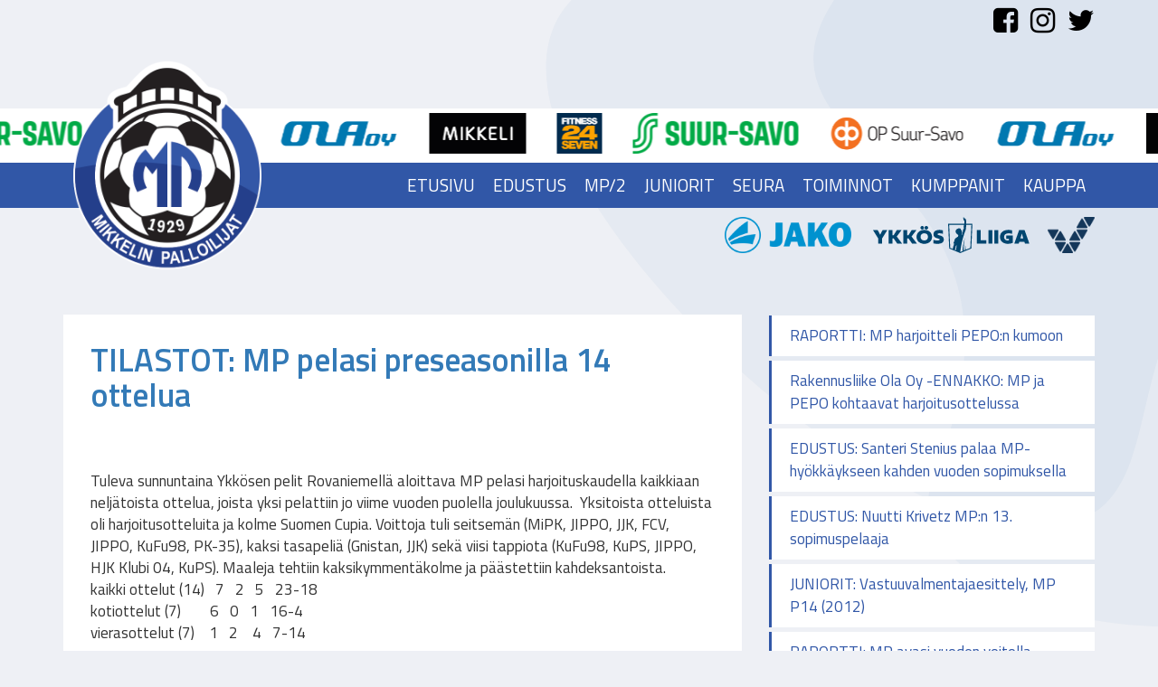

--- FILE ---
content_type: text/html; charset=UTF-8
request_url: https://mikkelinpalloilijat.fi/tilastot-mp-pelasi-preseasonilla-14-ottelua/
body_size: 12641
content:
<!DOCTYPE html> <!--[if lt IE 7]><html class="no-js lt-ie9 lt-ie8 lt-ie7" lang="fi"> <![endif]--> <!--[if IE 7]><html class="no-js lt-ie9 lt-ie8" lang="fi"> <![endif]--> <!--[if IE 8]><html class="no-js lt-ie9" lang="fi"> <![endif]--> <!--[if gt IE 8]><!--><html class="no-js" lang="fi"> <!--<![endif]--><head><meta charset="UTF-8"><meta http-equiv="X-UA-Compatible" content="IE=edge"><meta name="viewport" content="width=device-width"><link rel="stylesheet" id="ao_optimized_gfonts" href="https://fonts.googleapis.com/css?family=Barlow+Condensed:300,400,600%7CTitillium+Web:200,300,400,400i,600,700&amp;display=swap"><link rel="pingback" href="https://mikkelinpalloilijat.fi/xmlrpc.php"><link rel="shortcut icon" href="/wp-content/themes/bootstrap-basic/img/favicon.png" /><link rel="stylesheet" type="text/css" href="https://mikkelinpalloilijat.fi/wp-content/cache/autoptimize/css/autoptimize_single_5aff50c113b129248a24bbe042621a4f.css"><title>TILASTOT: MP pelasi preseasonilla 14 ottelua | Mikkelin Palloilijat</title><style>img:is([sizes="auto" i], [sizes^="auto," i]) { contain-intrinsic-size: 3000px 1500px }</style><meta name="robots" content="max-snippet:-1,max-image-preview:standard,max-video-preview:-1" /><link rel="canonical" href="https://mikkelinpalloilijat.fi/tilastot-mp-pelasi-preseasonilla-14-ottelua/" /><meta name="description" content="Tuleva sunnuntaina Ykk&ouml;sen pelit Rovaniemell&auml; aloittava MP pelasi harjoituskaudella kaikkiaan nelj&auml;toista ottelua, joista yksi pelattiin jo viime vuoden&#8230;" /><meta property="og:type" content="article" /><meta property="og:locale" content="fi_FI" /><meta property="og:site_name" content="Mikkelin Palloilijat" /><meta property="og:title" content="TILASTOT: MP pelasi preseasonilla 14 ottelua | Mikkelin Palloilijat" /><meta property="og:description" content="Tuleva sunnuntaina Ykk&ouml;sen pelit Rovaniemell&auml; aloittava MP pelasi harjoituskaudella kaikkiaan nelj&auml;toista ottelua, joista yksi pelattiin jo viime vuoden puolella joulukuussa." /><meta property="og:url" content="https://mikkelinpalloilijat.fi/tilastot-mp-pelasi-preseasonilla-14-ottelua/" /><meta property="og:image" content="https://mikkelinpalloilijat.fi/wp-content/uploads/2020/11/MP-M1.jpg" /><meta property="og:image:width" content="1280" /><meta property="og:image:height" content="720" /><meta property="article:published_time" content="2021-05-03T11:09:07+00:00" /><meta property="article:modified_time" content="2021-05-03T11:09:07+00:00" /><meta name="twitter:card" content="summary_large_image" /><meta name="twitter:title" content="TILASTOT: MP pelasi preseasonilla 14 ottelua | Mikkelin Palloilijat" /><meta name="twitter:description" content="Tuleva sunnuntaina Ykk&ouml;sen pelit Rovaniemell&auml; aloittava MP pelasi harjoituskaudella kaikkiaan nelj&auml;toista ottelua, joista yksi pelattiin jo viime vuoden puolella joulukuussa." /><meta name="twitter:image" content="https://mikkelinpalloilijat.fi/wp-content/uploads/2020/11/MP-M1.jpg" /><meta name="google-site-verification" content="TPr2PE8oLYBSm1nj4U2xpf4lWCqhyX6Slc7VZ5xLNLA" /> <script type="application/ld+json">{"@context":"https://schema.org","@graph":[{"@type":"WebSite","@id":"https://mikkelinpalloilijat.fi/#/schema/WebSite","url":"https://mikkelinpalloilijat.fi/","name":"Mikkelin Palloilijat","description":"Mikkeliläinen jalkapallon erikoisseura","inLanguage":"fi","potentialAction":{"@type":"SearchAction","target":{"@type":"EntryPoint","urlTemplate":"https://mikkelinpalloilijat.fi/search/{search_term_string}/"},"query-input":"required name=search_term_string"},"publisher":{"@type":"Organization","@id":"https://mikkelinpalloilijat.fi/#/schema/Organization","name":"Mikkelin Palloilijat","url":"https://mikkelinpalloilijat.fi/"}},{"@type":"WebPage","@id":"https://mikkelinpalloilijat.fi/tilastot-mp-pelasi-preseasonilla-14-ottelua/","url":"https://mikkelinpalloilijat.fi/tilastot-mp-pelasi-preseasonilla-14-ottelua/","name":"TILASTOT: MP pelasi preseasonilla 14 ottelua | Mikkelin Palloilijat","description":"Tuleva sunnuntaina Ykk&ouml;sen pelit Rovaniemell&auml; aloittava MP pelasi harjoituskaudella kaikkiaan nelj&auml;toista ottelua, joista yksi pelattiin jo viime vuoden&#8230;","inLanguage":"fi","isPartOf":{"@id":"https://mikkelinpalloilijat.fi/#/schema/WebSite"},"breadcrumb":{"@type":"BreadcrumbList","@id":"https://mikkelinpalloilijat.fi/#/schema/BreadcrumbList","itemListElement":[{"@type":"ListItem","position":1,"item":"https://mikkelinpalloilijat.fi/","name":"Mikkelin Palloilijat"},{"@type":"ListItem","position":2,"item":"https://mikkelinpalloilijat.fi/category/edustusjoukkue/","name":"Kategoria: EDUSTUSJOUKKUE"},{"@type":"ListItem","position":3,"name":"TILASTOT: MP pelasi preseasonilla 14 ottelua"}]},"potentialAction":{"@type":"ReadAction","target":"https://mikkelinpalloilijat.fi/tilastot-mp-pelasi-preseasonilla-14-ottelua/"},"datePublished":"2021-05-03T11:09:07+00:00","dateModified":"2021-05-03T11:09:07+00:00","author":{"@type":"Person","@id":"https://mikkelinpalloilijat.fi/#/schema/Person/f0bd8525fda9b68fa1f0248a711cd36c","name":"mika"}}]}</script> <link href='https://fonts.gstatic.com' crossorigin='anonymous' rel='preconnect' /><link rel="alternate" type="application/rss+xml" title="Mikkelin Palloilijat &raquo; syöte" href="https://mikkelinpalloilijat.fi/feed/" /><link rel="alternate" type="application/rss+xml" title="Mikkelin Palloilijat &raquo; kommenttien syöte" href="https://mikkelinpalloilijat.fi/comments/feed/" /><style>.lazyload,
			.lazyloading {
				max-width: 100%;
			}</style><link rel='stylesheet' id='wp-block-library-css' href='https://mikkelinpalloilijat.fi/wp-includes/css/dist/block-library/style.min.css' type='text/css' media='all' /><style id='classic-theme-styles-inline-css' type='text/css'>/*! This file is auto-generated */
.wp-block-button__link{color:#fff;background-color:#32373c;border-radius:9999px;box-shadow:none;text-decoration:none;padding:calc(.667em + 2px) calc(1.333em + 2px);font-size:1.125em}.wp-block-file__button{background:#32373c;color:#fff;text-decoration:none}</style><style id='pdfemb-pdf-embedder-viewer-style-inline-css' type='text/css'>.wp-block-pdfemb-pdf-embedder-viewer{max-width:none}</style><style id='global-styles-inline-css' type='text/css'>:root{--wp--preset--aspect-ratio--square: 1;--wp--preset--aspect-ratio--4-3: 4/3;--wp--preset--aspect-ratio--3-4: 3/4;--wp--preset--aspect-ratio--3-2: 3/2;--wp--preset--aspect-ratio--2-3: 2/3;--wp--preset--aspect-ratio--16-9: 16/9;--wp--preset--aspect-ratio--9-16: 9/16;--wp--preset--color--black: #000000;--wp--preset--color--cyan-bluish-gray: #abb8c3;--wp--preset--color--white: #ffffff;--wp--preset--color--pale-pink: #f78da7;--wp--preset--color--vivid-red: #cf2e2e;--wp--preset--color--luminous-vivid-orange: #ff6900;--wp--preset--color--luminous-vivid-amber: #fcb900;--wp--preset--color--light-green-cyan: #7bdcb5;--wp--preset--color--vivid-green-cyan: #00d084;--wp--preset--color--pale-cyan-blue: #8ed1fc;--wp--preset--color--vivid-cyan-blue: #0693e3;--wp--preset--color--vivid-purple: #9b51e0;--wp--preset--gradient--vivid-cyan-blue-to-vivid-purple: linear-gradient(135deg,rgba(6,147,227,1) 0%,rgb(155,81,224) 100%);--wp--preset--gradient--light-green-cyan-to-vivid-green-cyan: linear-gradient(135deg,rgb(122,220,180) 0%,rgb(0,208,130) 100%);--wp--preset--gradient--luminous-vivid-amber-to-luminous-vivid-orange: linear-gradient(135deg,rgba(252,185,0,1) 0%,rgba(255,105,0,1) 100%);--wp--preset--gradient--luminous-vivid-orange-to-vivid-red: linear-gradient(135deg,rgba(255,105,0,1) 0%,rgb(207,46,46) 100%);--wp--preset--gradient--very-light-gray-to-cyan-bluish-gray: linear-gradient(135deg,rgb(238,238,238) 0%,rgb(169,184,195) 100%);--wp--preset--gradient--cool-to-warm-spectrum: linear-gradient(135deg,rgb(74,234,220) 0%,rgb(151,120,209) 20%,rgb(207,42,186) 40%,rgb(238,44,130) 60%,rgb(251,105,98) 80%,rgb(254,248,76) 100%);--wp--preset--gradient--blush-light-purple: linear-gradient(135deg,rgb(255,206,236) 0%,rgb(152,150,240) 100%);--wp--preset--gradient--blush-bordeaux: linear-gradient(135deg,rgb(254,205,165) 0%,rgb(254,45,45) 50%,rgb(107,0,62) 100%);--wp--preset--gradient--luminous-dusk: linear-gradient(135deg,rgb(255,203,112) 0%,rgb(199,81,192) 50%,rgb(65,88,208) 100%);--wp--preset--gradient--pale-ocean: linear-gradient(135deg,rgb(255,245,203) 0%,rgb(182,227,212) 50%,rgb(51,167,181) 100%);--wp--preset--gradient--electric-grass: linear-gradient(135deg,rgb(202,248,128) 0%,rgb(113,206,126) 100%);--wp--preset--gradient--midnight: linear-gradient(135deg,rgb(2,3,129) 0%,rgb(40,116,252) 100%);--wp--preset--font-size--small: 13px;--wp--preset--font-size--medium: 20px;--wp--preset--font-size--large: 36px;--wp--preset--font-size--x-large: 42px;--wp--preset--spacing--20: 0.44rem;--wp--preset--spacing--30: 0.67rem;--wp--preset--spacing--40: 1rem;--wp--preset--spacing--50: 1.5rem;--wp--preset--spacing--60: 2.25rem;--wp--preset--spacing--70: 3.38rem;--wp--preset--spacing--80: 5.06rem;--wp--preset--shadow--natural: 6px 6px 9px rgba(0, 0, 0, 0.2);--wp--preset--shadow--deep: 12px 12px 50px rgba(0, 0, 0, 0.4);--wp--preset--shadow--sharp: 6px 6px 0px rgba(0, 0, 0, 0.2);--wp--preset--shadow--outlined: 6px 6px 0px -3px rgba(255, 255, 255, 1), 6px 6px rgba(0, 0, 0, 1);--wp--preset--shadow--crisp: 6px 6px 0px rgba(0, 0, 0, 1);}:where(.is-layout-flex){gap: 0.5em;}:where(.is-layout-grid){gap: 0.5em;}body .is-layout-flex{display: flex;}.is-layout-flex{flex-wrap: wrap;align-items: center;}.is-layout-flex > :is(*, div){margin: 0;}body .is-layout-grid{display: grid;}.is-layout-grid > :is(*, div){margin: 0;}:where(.wp-block-columns.is-layout-flex){gap: 2em;}:where(.wp-block-columns.is-layout-grid){gap: 2em;}:where(.wp-block-post-template.is-layout-flex){gap: 1.25em;}:where(.wp-block-post-template.is-layout-grid){gap: 1.25em;}.has-black-color{color: var(--wp--preset--color--black) !important;}.has-cyan-bluish-gray-color{color: var(--wp--preset--color--cyan-bluish-gray) !important;}.has-white-color{color: var(--wp--preset--color--white) !important;}.has-pale-pink-color{color: var(--wp--preset--color--pale-pink) !important;}.has-vivid-red-color{color: var(--wp--preset--color--vivid-red) !important;}.has-luminous-vivid-orange-color{color: var(--wp--preset--color--luminous-vivid-orange) !important;}.has-luminous-vivid-amber-color{color: var(--wp--preset--color--luminous-vivid-amber) !important;}.has-light-green-cyan-color{color: var(--wp--preset--color--light-green-cyan) !important;}.has-vivid-green-cyan-color{color: var(--wp--preset--color--vivid-green-cyan) !important;}.has-pale-cyan-blue-color{color: var(--wp--preset--color--pale-cyan-blue) !important;}.has-vivid-cyan-blue-color{color: var(--wp--preset--color--vivid-cyan-blue) !important;}.has-vivid-purple-color{color: var(--wp--preset--color--vivid-purple) !important;}.has-black-background-color{background-color: var(--wp--preset--color--black) !important;}.has-cyan-bluish-gray-background-color{background-color: var(--wp--preset--color--cyan-bluish-gray) !important;}.has-white-background-color{background-color: var(--wp--preset--color--white) !important;}.has-pale-pink-background-color{background-color: var(--wp--preset--color--pale-pink) !important;}.has-vivid-red-background-color{background-color: var(--wp--preset--color--vivid-red) !important;}.has-luminous-vivid-orange-background-color{background-color: var(--wp--preset--color--luminous-vivid-orange) !important;}.has-luminous-vivid-amber-background-color{background-color: var(--wp--preset--color--luminous-vivid-amber) !important;}.has-light-green-cyan-background-color{background-color: var(--wp--preset--color--light-green-cyan) !important;}.has-vivid-green-cyan-background-color{background-color: var(--wp--preset--color--vivid-green-cyan) !important;}.has-pale-cyan-blue-background-color{background-color: var(--wp--preset--color--pale-cyan-blue) !important;}.has-vivid-cyan-blue-background-color{background-color: var(--wp--preset--color--vivid-cyan-blue) !important;}.has-vivid-purple-background-color{background-color: var(--wp--preset--color--vivid-purple) !important;}.has-black-border-color{border-color: var(--wp--preset--color--black) !important;}.has-cyan-bluish-gray-border-color{border-color: var(--wp--preset--color--cyan-bluish-gray) !important;}.has-white-border-color{border-color: var(--wp--preset--color--white) !important;}.has-pale-pink-border-color{border-color: var(--wp--preset--color--pale-pink) !important;}.has-vivid-red-border-color{border-color: var(--wp--preset--color--vivid-red) !important;}.has-luminous-vivid-orange-border-color{border-color: var(--wp--preset--color--luminous-vivid-orange) !important;}.has-luminous-vivid-amber-border-color{border-color: var(--wp--preset--color--luminous-vivid-amber) !important;}.has-light-green-cyan-border-color{border-color: var(--wp--preset--color--light-green-cyan) !important;}.has-vivid-green-cyan-border-color{border-color: var(--wp--preset--color--vivid-green-cyan) !important;}.has-pale-cyan-blue-border-color{border-color: var(--wp--preset--color--pale-cyan-blue) !important;}.has-vivid-cyan-blue-border-color{border-color: var(--wp--preset--color--vivid-cyan-blue) !important;}.has-vivid-purple-border-color{border-color: var(--wp--preset--color--vivid-purple) !important;}.has-vivid-cyan-blue-to-vivid-purple-gradient-background{background: var(--wp--preset--gradient--vivid-cyan-blue-to-vivid-purple) !important;}.has-light-green-cyan-to-vivid-green-cyan-gradient-background{background: var(--wp--preset--gradient--light-green-cyan-to-vivid-green-cyan) !important;}.has-luminous-vivid-amber-to-luminous-vivid-orange-gradient-background{background: var(--wp--preset--gradient--luminous-vivid-amber-to-luminous-vivid-orange) !important;}.has-luminous-vivid-orange-to-vivid-red-gradient-background{background: var(--wp--preset--gradient--luminous-vivid-orange-to-vivid-red) !important;}.has-very-light-gray-to-cyan-bluish-gray-gradient-background{background: var(--wp--preset--gradient--very-light-gray-to-cyan-bluish-gray) !important;}.has-cool-to-warm-spectrum-gradient-background{background: var(--wp--preset--gradient--cool-to-warm-spectrum) !important;}.has-blush-light-purple-gradient-background{background: var(--wp--preset--gradient--blush-light-purple) !important;}.has-blush-bordeaux-gradient-background{background: var(--wp--preset--gradient--blush-bordeaux) !important;}.has-luminous-dusk-gradient-background{background: var(--wp--preset--gradient--luminous-dusk) !important;}.has-pale-ocean-gradient-background{background: var(--wp--preset--gradient--pale-ocean) !important;}.has-electric-grass-gradient-background{background: var(--wp--preset--gradient--electric-grass) !important;}.has-midnight-gradient-background{background: var(--wp--preset--gradient--midnight) !important;}.has-small-font-size{font-size: var(--wp--preset--font-size--small) !important;}.has-medium-font-size{font-size: var(--wp--preset--font-size--medium) !important;}.has-large-font-size{font-size: var(--wp--preset--font-size--large) !important;}.has-x-large-font-size{font-size: var(--wp--preset--font-size--x-large) !important;}
:where(.wp-block-post-template.is-layout-flex){gap: 1.25em;}:where(.wp-block-post-template.is-layout-grid){gap: 1.25em;}
:where(.wp-block-columns.is-layout-flex){gap: 2em;}:where(.wp-block-columns.is-layout-grid){gap: 2em;}
:root :where(.wp-block-pullquote){font-size: 1.5em;line-height: 1.6;}</style><link rel='stylesheet' id='woocommerce-layout-css' href='https://mikkelinpalloilijat.fi/wp-content/cache/autoptimize/css/autoptimize_single_e98f5279cacaef826050eb2595082e77.css' type='text/css' media='all' /><link rel='stylesheet' id='woocommerce-smallscreen-css' href='https://mikkelinpalloilijat.fi/wp-content/cache/autoptimize/css/autoptimize_single_59d266c0ea580aae1113acb3761f7ad5.css' type='text/css' media='only screen and (max-width: 768px)' /><link rel='stylesheet' id='woocommerce-general-css' href='https://mikkelinpalloilijat.fi/wp-content/cache/autoptimize/css/autoptimize_single_213126d360160f3d4e14446e52dcea9e.css' type='text/css' media='all' /><style id='woocommerce-inline-inline-css' type='text/css'>.woocommerce form .form-row .required { visibility: visible; }</style><link rel='stylesheet' id='dashicons-css' href='https://mikkelinpalloilijat.fi/wp-includes/css/dashicons.min.css' type='text/css' media='all' /><link rel='stylesheet' id='brands-styles-css' href='https://mikkelinpalloilijat.fi/wp-content/cache/autoptimize/css/autoptimize_single_48d56016b20f151be4f24ba6d0eb1be4.css' type='text/css' media='all' /><link rel='stylesheet' id='bootstrap-style-css' href='https://mikkelinpalloilijat.fi/wp-content/cache/autoptimize/css/autoptimize_single_e26da0f96cdc9d4d2ca4481dbb7d1834.css' type='text/css' media='all' /><link rel='stylesheet' id='fontawesome-style-css' href='https://mikkelinpalloilijat.fi/wp-content/cache/autoptimize/css/autoptimize_single_c223583b49df4d7e92389dc43dbd8e51.css' type='text/css' media='all' /><link rel='stylesheet' id='main-style-css' href='https://mikkelinpalloilijat.fi/wp-content/cache/autoptimize/css/autoptimize_single_0ab3ac0cb445c4d57b6afb1881e4b68c.css' type='text/css' media='all' /><link rel='stylesheet' id='bootstrap-basic-style-css' href='https://mikkelinpalloilijat.fi/wp-content/cache/autoptimize/css/autoptimize_single_46f89263d269a413475647fe1ef2b53c.css' type='text/css' media='all' /> <script type="text/javascript" src="https://mikkelinpalloilijat.fi/wp-includes/js/jquery/jquery.min.js" id="jquery-core-js"></script> <script type="text/javascript" src="https://mikkelinpalloilijat.fi/wp-includes/js/jquery/jquery-migrate.min.js" id="jquery-migrate-js"></script> <script type="text/javascript" src="https://mikkelinpalloilijat.fi/wp-content/plugins/woocommerce/assets/js/jquery-blockui/jquery.blockUI.min.js" id="jquery-blockui-js" defer="defer" data-wp-strategy="defer"></script> <script type="text/javascript" src="https://mikkelinpalloilijat.fi/wp-content/plugins/woocommerce/assets/js/js-cookie/js.cookie.min.js" id="js-cookie-js" defer="defer" data-wp-strategy="defer"></script> <script type="text/javascript" id="woocommerce-js-extra">var woocommerce_params = {"ajax_url":"\/wp-admin\/admin-ajax.php","wc_ajax_url":"\/?wc-ajax=%%endpoint%%","i18n_password_show":"N\u00e4yt\u00e4 salasana","i18n_password_hide":"Piilota salasana"};</script> <script type="text/javascript" src="https://mikkelinpalloilijat.fi/wp-content/plugins/woocommerce/assets/js/frontend/woocommerce.min.js" id="woocommerce-js" defer="defer" data-wp-strategy="defer"></script> <script type="text/javascript" src="https://mikkelinpalloilijat.fi/wp-content/themes/bootstrap-basic/js/vendor/modernizr.min.js" id="modernizr-script-js"></script> <!--[if lt IE 9]> <script type="text/javascript" src="https://mikkelinpalloilijat.fi/wp-content/themes/bootstrap-basic/js/vendor/respond.min.js" id="respond-script-js"></script> <![endif]--> <!--[if lte IE 9]> <script type="text/javascript" src="https://mikkelinpalloilijat.fi/wp-content/themes/bootstrap-basic/js/vendor/html5shiv.min.js" id="html5-shiv-script-js"></script> <![endif]--><link rel="https://api.w.org/" href="https://mikkelinpalloilijat.fi/wp-json/" /><link rel="alternate" title="JSON" type="application/json" href="https://mikkelinpalloilijat.fi/wp-json/wp/v2/posts/7250" /><link rel="EditURI" type="application/rsd+xml" title="RSD" href="https://mikkelinpalloilijat.fi/xmlrpc.php?rsd" /><link rel="alternate" title="oEmbed (JSON)" type="application/json+oembed" href="https://mikkelinpalloilijat.fi/wp-json/oembed/1.0/embed?url=https%3A%2F%2Fmikkelinpalloilijat.fi%2Ftilastot-mp-pelasi-preseasonilla-14-ottelua%2F" /><link rel="alternate" title="oEmbed (XML)" type="text/xml+oembed" href="https://mikkelinpalloilijat.fi/wp-json/oembed/1.0/embed?url=https%3A%2F%2Fmikkelinpalloilijat.fi%2Ftilastot-mp-pelasi-preseasonilla-14-ottelua%2F&#038;format=xml" /><style type="text/css">.paytrail-provider-group {
                    background-color: #ebebeb !important;
                    color: #515151 !important;
                }
                .paytrail-provider-group.selected {
                    background-color: #33798d !important;
                    color: #ffffff !important;
                }
                .paytrail-provider-group.selected div {
                    color: #ffffff !important;
                }
                .paytrail-provider-group:hover {
                    background-color: #d0d0d0 !important;
                    color: #515151 !important;
                }
                .paytrail-provider-group.selected:hover {
                    background-color: #33798d !important;
                    color: #ffffff !important;
                }
                .woocommerce-checkout #payment .paytrail-woocommerce-payment-fields--list-item--input:checked+.paytrail-woocommerce-payment-fields--list-item--wrapper, .woocommerce-checkout #payment .paytrail-woocommerce-payment-fields--list-item:hover .paytrail-woocommerce-payment-fields--list-item--wrapper {
                    border: 2px solid #33798d !important;
                }
                .woocommerce-checkout #payment ul.payment_methods li.paytrail-woocommerce-payment-fields--list-item .paytrail-woocommerce-payment-fields--list-item--wrapper:hover {
                    border: 2px solid #5399ad !important;
                }</style> <script>document.documentElement.className = document.documentElement.className.replace('no-js', 'js');</script> <style>.no-js img.lazyload {
				display: none;
			}

			figure.wp-block-image img.lazyloading {
				min-width: 150px;
			}

			.lazyload,
			.lazyloading {
				--smush-placeholder-width: 100px;
				--smush-placeholder-aspect-ratio: 1/1;
				width: var(--smush-image-width, var(--smush-placeholder-width)) !important;
				aspect-ratio: var(--smush-image-aspect-ratio, var(--smush-placeholder-aspect-ratio)) !important;
			}

						.lazyload, .lazyloading {
				opacity: 0;
			}

			.lazyloaded {
				opacity: 1;
				transition: opacity 400ms;
				transition-delay: 0ms;
			}</style><noscript><style>.woocommerce-product-gallery{ opacity: 1 !important; }</style></noscript>  <script async src="https://www.googletagmanager.com/gtag/js?id=UA-112588519-13"></script> <script>window.dataLayer = window.dataLayer || [];
  function gtag(){dataLayer.push(arguments);}
  gtag('js', new Date());

  gtag('config', 'UA-112588519-13');</script> </head><body class="wp-singular post-template-default single single-post postid-7250 single-format-standard wp-theme-bootstrap-basic theme-bootstrap-basic woocommerce-no-js"> <!--[if lt IE 8]><p class="ancient-browser-alert">You are using an <strong>outdated</strong> browser. Please <a href="http://browsehappy.com/" target="_blank">upgrade your browser</a>.</p> <![endif]--><header role="banner" class="header"><div class="container relative-kori"><div class="some-top"> <a href="https://www.facebook.com/mikkelinpalloilijat/" target="_blank"><i class="fa fa-facebook-square" aria-hidden="true"></i></a> <a href="https://www.instagram.com/mikkelinpalloilijat" target="_blank"><i class="fa fa-instagram" aria-hidden="true"></i></a> <a href="https://twitter.com/mikkelinp" target="_blank"><i class="fa fa-twitter" aria-hidden="true"></i></a></div><div class="ostoskori 	hidden "> <i class="fa fa-shopping-basket" aria-hidden="true"></i><div class="korin-hinta"> <a class="cart-customlocation" href="https://mikkelinpalloilijat.fi/ostoskori/" title="View your shopping cart">0 items - <span class="woocommerce-Price-amount amount"><bdi><span class="woocommerce-Price-currencySymbol">&euro;</span>0,00</bdi></span> </a></div> <a href="https://mikkelinpalloilijat.fi/ostoskori/" class="btn btn-kori"> Ostoskori </a></div></div><div class="container"> <a href="https://mikkelinpalloilijat.fi/" title="Mikkelin Palloilijat" rel="home" class="logo-link"> <img data-src="/wp-content/themes/bootstrap-basic/img/logo.png" alt="MP" class="img-logo lazyload" src="[data-uri]" style="--smush-placeholder-width: 500px; --smush-placeholder-aspect-ratio: 500/510;"> </a></div><div class="kumppanit"><div class=""><div class="owl-carousel owl-theme"> <a class="kumpani-logo-top" 				href="https://fi.fitness24seven.com/" target="_blank"><img width="669" height="600" src="https://mikkelinpalloilijat.fi/wp-content/uploads/2025/11/F24S_Logo_RGB-669x600.jpg" class="attachment-medium size-medium wp-post-image" alt="" decoding="async" fetchpriority="high" srcset="https://mikkelinpalloilijat.fi/wp-content/uploads/2025/11/F24S_Logo_RGB-669x600.jpg 669w, https://mikkelinpalloilijat.fi/wp-content/uploads/2025/11/F24S_Logo_RGB-768x688.jpg 768w, https://mikkelinpalloilijat.fi/wp-content/uploads/2025/11/F24S_Logo_RGB-600x538.jpg 600w, https://mikkelinpalloilijat.fi/wp-content/uploads/2025/11/F24S_Logo_RGB.jpg 790w" sizes="(max-width: 669px) 100vw, 669px" /></a><a class="kumpani-logo-top" 				href="https://suursavo.fi/" target="_blank"><img width="900" height="221" src="https://mikkelinpalloilijat.fi/wp-content/uploads/2018/04/Osuuskauppa-Suur-Savo_Logo-900x221.png" class="attachment-medium size-medium wp-post-image" alt="" decoding="async" srcset="https://mikkelinpalloilijat.fi/wp-content/uploads/2018/04/Osuuskauppa-Suur-Savo_Logo-900x221.png 900w, https://mikkelinpalloilijat.fi/wp-content/uploads/2018/04/Osuuskauppa-Suur-Savo_Logo-768x189.png 768w, https://mikkelinpalloilijat.fi/wp-content/uploads/2018/04/Osuuskauppa-Suur-Savo_Logo-600x148.png 600w, https://mikkelinpalloilijat.fi/wp-content/uploads/2018/04/Osuuskauppa-Suur-Savo_Logo.png 1200w" sizes="(max-width: 900px) 100vw, 900px" /></a><a class="kumpani-logo-top" 				href="https://uusi.op.fi//web/op-suur-savo" target="_blank"><img width="500" height="150" src="https://mikkelinpalloilijat.fi/wp-content/uploads/2018/03/OPsuursavo.png" class="attachment-medium size-medium wp-post-image" alt="" decoding="async" /></a><a class="kumpani-logo-top" 				href="http://www.rakennusliikeola.fi/" target="_blank"><img width="442" height="150" src="https://mikkelinpalloilijat.fi/wp-content/uploads/2018/03/ola.png" class="attachment-medium size-medium wp-post-image" alt="" decoding="async" /></a><a class="kumpani-logo-top" 				href="https://www.mikkeli.fi/" target="_blank"><img width="402" height="170" src="https://mikkelinpalloilijat.fi/wp-content/uploads/2020/06/Mikkeli_Terva_logo.png" class="attachment-medium size-medium wp-post-image" alt="" decoding="async" /></a></div></div></div><div class="main-navigation"><div class="container"><nav class="navbar navbar-inverse" role="navigation"><div class="navbar-header"> <button type="button" class="navbar-toggle" data-toggle="collapse" data-target=".navbar-primary-collapse"> <span class="sr-only">Toggle navigation</span> <span class="icon-bar"></span> <span class="icon-bar"></span> <span class="icon-bar"></span> </button></div><div class="collapse navbar-collapse navbar-primary-collapse"><ul id="menu-menu" class="nav navbar-nav navbar-right"><li itemscope="itemscope" itemtype="https://www.schema.org/SiteNavigationElement" id="menu-item-17" class="menu-item menu-item-type-post_type menu-item-object-page menu-item-home menu-item-17"><a title="Etusivu" href="https://mikkelinpalloilijat.fi/">Etusivu</a></li><li itemscope="itemscope" itemtype="https://www.schema.org/SiteNavigationElement" id="menu-item-16" class="menu-item menu-item-type-post_type menu-item-object-page menu-item-has-children menu-item-16 dropdown dropdown"><a title="Edustus" href="https://mikkelinpalloilijat.fi/edustusjoukkue/">Edustus</a></li><li itemscope="itemscope" itemtype="https://www.schema.org/SiteNavigationElement" id="menu-item-13116" class="menu-item menu-item-type-post_type menu-item-object-page menu-item-13116"><a title="MP/2" href="https://mikkelinpalloilijat.fi/mp-2/">MP/2</a></li><li itemscope="itemscope" itemtype="https://www.schema.org/SiteNavigationElement" id="menu-item-18" class="menu-item menu-item-type-post_type menu-item-object-page menu-item-has-children menu-item-18 dropdown dropdown"><a title="Juniorit" href="https://mikkelinpalloilijat.fi/juniorit/">Juniorit</a></li><li itemscope="itemscope" itemtype="https://www.schema.org/SiteNavigationElement" id="menu-item-101" class="menu-item menu-item-type-post_type menu-item-object-page menu-item-has-children menu-item-101 dropdown dropdown"><a title="Seura" href="https://mikkelinpalloilijat.fi/yhteystiedot/">Seura</a></li><li itemscope="itemscope" itemtype="https://www.schema.org/SiteNavigationElement" id="menu-item-4039" class="menu-item menu-item-type-post_type menu-item-object-page menu-item-has-children menu-item-4039 dropdown dropdown"><a title="Toiminnot" href="https://mikkelinpalloilijat.fi/toiminnot/">Toiminnot</a></li><li itemscope="itemscope" itemtype="https://www.schema.org/SiteNavigationElement" id="menu-item-4533" class="menu-item menu-item-type-post_type menu-item-object-page menu-item-has-children menu-item-4533 dropdown dropdown"><a title="Kumppanit" href="https://mikkelinpalloilijat.fi/kumppaniksi/">Kumppanit</a></li><li itemscope="itemscope" itemtype="https://www.schema.org/SiteNavigationElement" id="menu-item-4684" class="menu-item menu-item-type-post_type menu-item-object-page menu-item-has-children menu-item-4684 dropdown dropdown"><a title="Kauppa" href="https://mikkelinpalloilijat.fi/kauppa/">Kauppa</a></li></ul></div></nav></div></div><div class="main-partner"><div class="container"><div id="text-2" class="widget widget_text"><div class="textwidget"><p><a href="https://jakosport.fi/" target="_blank" rel="noopener"><img decoding="async" class="alignnone size-full wp-image-21 no-lazyload" src="/wp-content/uploads/2021/12/Jako_logo.png" alt="jako sport" width="125" height="70" /></a> <a href="https://www.palloliitto.fi/aikuisten-valtakunnalliset-sarjat/ykkosliiga" target="_blank" rel="noopener"><img decoding="async" class="alignnone size-full wp-image-20677 no-lazyload" src="https://mikkelinpalloilijat.fi/wp-content/uploads/2025/11/Ykkosliiga_Logo_Blue_Vaaka_cmyk.svg" alt="" width="1632" height="377" /></a><a href="https://www.veikkaus.fi/fi/vedonlyonti?t=1-1" target="_blank" rel="noopener"><img decoding="async" class="alignnone wp-image-827 size-full no-lazyload" src="/wp-content/uploads/2018/05/Veikkaus.png" alt="veikkaus" width="260" height="200" /></a></p></div></div></div></div></header><div class="container page-container"><div id="content" class="row row-with-vspace site-content"><div class="col-sm-8 content-area" id="main-column"><main id="main" class="site-main" role="main"><div class="white-content"><article id="post-7250" class="post-7250 post type-post status-publish format-standard has-post-thumbnail hentry category-edustusjoukkue"><header class="entry-header"><h1 class="entry-title"><a href="https://mikkelinpalloilijat.fi/tilastot-mp-pelasi-preseasonilla-14-ottelua/" rel="bookmark">TILASTOT: MP pelasi preseasonilla 14 ottelua</a></h1> <br></header><div class="entry-content"><p>Tuleva sunnuntaina Ykkösen pelit Rovaniemellä aloittava MP pelasi harjoituskaudella kaikkiaan neljätoista ottelua, joista yksi pelattiin jo viime vuoden puolella joulukuussa.  Yksitoista otteluista oli harjoitusotteluita ja kolme Suomen Cupia. Voittoja tuli seitsemän (MiPK, JIPPO, JJK, FCV, JIPPO, KuFu98, PK-35), kaksi tasapeliä (Gnistan, JJK) sekä viisi tappiota (KuFu98, KuPS, JIPPO, HJK Klubi 04, KuPS). Maaleja tehtiin kaksikymmentäkolme ja päästettiin kahdeksantoista.<br /> kaikki ottelut (14)   7   2   5   23-18<br /> kotiottelut (7)        6   0   1   16-4<br /> vierasottelut (7)    1   2    4   7-14</p><figure id="attachment_7251" aria-describedby="caption-attachment-7251" style="width: 588px" class="wp-caption aligncenter"><img decoding="async" class="size-full wp-image-7251 lazyload" data-src="https://mikkelinpalloilijat.fi/wp-content/uploads/2021/04/12-Nuutti-Laaksonen_MP-PK-35.jpg" alt="" width="588" height="749" data-srcset="https://mikkelinpalloilijat.fi/wp-content/uploads/2021/04/12-Nuutti-Laaksonen_MP-PK-35.jpg 588w, https://mikkelinpalloilijat.fi/wp-content/uploads/2021/04/12-Nuutti-Laaksonen_MP-PK-35-471x600.jpg 471w" data-sizes="(max-width: 588px) 100vw, 588px" src="[data-uri]" style="--smush-placeholder-width: 588px; --smush-placeholder-aspect-ratio: 588/749;" /><figcaption id="caption-attachment-7251" class="wp-caption-text">#12 Nuutti Laaksonen pelasi preseasonilla eniten. (Kuva: <a href="https://www.mikkorahikainen.fi/" target="_blank" rel="noopener">Mikko Rahikainen</a>)</figcaption></figure><p>Preseasonin neljässätoista pelatussa ottelussa MP:n peliasussa kentällä kävi kaikkiaan peräti 48 pelaajaa. Kukaan pelaaja ei pelannut kaikissa otteluissa, mutta Topi Keskinen ja Nuutti Laaksonen pelasivat yhtä vaille kaikissa otteluissa. Kärki peliminuuttien osalta oli seuraava:<br /> #12 Nuutti Laaksonen              1060 min (85%)<br /> #20 Jonathan Dunyin                987 min (79%)<br /> #7 Antti-Ville Räisänen             838 min (67%)<br /> #2 Yassin Daoussi                       775 min (62%)<br /> #28 Aatu Manninen                  774 min (62%)</p><figure id="attachment_7252" aria-describedby="caption-attachment-7252" style="width: 1170px" class="wp-caption aligncenter"><img decoding="async" class="size-large wp-image-7252 lazyload" data-src="https://mikkelinpalloilijat.fi/wp-content/uploads/2021/04/28-Aatu-Manninen_MP-PK-35-1200x800.jpg" alt="" width="1170" height="780" data-srcset="https://mikkelinpalloilijat.fi/wp-content/uploads/2021/04/28-Aatu-Manninen_MP-PK-35-1200x800.jpg 1200w, https://mikkelinpalloilijat.fi/wp-content/uploads/2021/04/28-Aatu-Manninen_MP-PK-35-900x600.jpg 900w, https://mikkelinpalloilijat.fi/wp-content/uploads/2021/04/28-Aatu-Manninen_MP-PK-35-768x512.jpg 768w, https://mikkelinpalloilijat.fi/wp-content/uploads/2021/04/28-Aatu-Manninen_MP-PK-35-1536x1024.jpg 1536w, https://mikkelinpalloilijat.fi/wp-content/uploads/2021/04/28-Aatu-Manninen_MP-PK-35-600x400.jpg 600w, https://mikkelinpalloilijat.fi/wp-content/uploads/2021/04/28-Aatu-Manninen_MP-PK-35-272x182.jpg 272w, https://mikkelinpalloilijat.fi/wp-content/uploads/2021/04/28-Aatu-Manninen_MP-PK-35.jpg 1600w" data-sizes="(max-width: 1170px) 100vw, 1170px" src="[data-uri]" style="--smush-placeholder-width: 1170px; --smush-placeholder-aspect-ratio: 1170/780;" /><figcaption id="caption-attachment-7252" class="wp-caption-text">#28 Aatu Manninen heilutti eniten vastustajien verkkoa preseasonilla. (Kuva: <a href="https://www.mikkorahikainen.fi/" target="_blank" rel="noopener">Mikko Rahikainen</a>)</figcaption></figure><p>MP:n 23 tehtyä maalia jakautuivat kahdelletoista eri pelimiehelle ja kerran vastustaja teki oman maalin. Maalitekijätilaston kärki oli seuraava:<br /> #28 Aatu Manninen                  6 maalia / 11 ottelua<br /> #8 Antti Ulmanen                      3 maalia / 10 ottelua<br /> #17 Samson Ebuka                    2 maalia / 12 ottelua<br /> #20 Jonathan Dunyin                2 maalia / 12 ottelua<br /> #12 Nuutti Laaksonen              2 maalia / 13 ottelua</p><figure id="attachment_7253" aria-describedby="caption-attachment-7253" style="width: 575px" class="wp-caption aligncenter"><img decoding="async" class="size-full wp-image-7253 lazyload" data-src="https://mikkelinpalloilijat.fi/wp-content/uploads/2021/04/13-Roope-Kantola_MP-PK-35.jpg" alt="" width="575" height="909" data-srcset="https://mikkelinpalloilijat.fi/wp-content/uploads/2021/04/13-Roope-Kantola_MP-PK-35.jpg 575w, https://mikkelinpalloilijat.fi/wp-content/uploads/2021/04/13-Roope-Kantola_MP-PK-35-380x600.jpg 380w" data-sizes="(max-width: 575px) 100vw, 575px" src="[data-uri]" style="--smush-placeholder-width: 575px; --smush-placeholder-aspect-ratio: 575/909;" /><figcaption id="caption-attachment-7253" class="wp-caption-text">#13 Roope Kantolan syötöistä tehtiin neljä maalia. (Kuva: <a href="https://www.mikkorahikainen.fi/" target="_blank" rel="noopener">Mikko Rahikainen</a>)</figcaption></figure><p>Maalisyöttöjä tililleen sai kymmenen pelimiestä ja syöttötilaston kärki oli seuraava:<br /> #13 Roope Kantola                    4 syöttöä / 6 ottelua<br /> #18 Topi Keskinen                     2 syöttöä / 13 ottelua</p><p>MP:n tehotilaston kärjestä löytyivät seuraavat pelimiehet:<br /> #28 Aatu Manninen                  6 + 0 / 11 ottelua<br /> #8 Antti Ulmanen                      3 + 1 / 10 ottelua<br /> #13 Roope Kantola                    0 + 4 / 6 ottelua<br /> #17 Samson Ebuka                    2 + 1 / 12 ottelua<br /> #20 Jonathan Dunyin                2 + 1 / 12 ottelua<br /> #12 Nuutti Laaksonen              2 + 1 / 13 ottelua<br /> #18 Topi Keskinen                     1 + 2 / 13 ottelua</p><figure id="attachment_7254" aria-describedby="caption-attachment-7254" style="width: 1170px" class="wp-caption aligncenter"><img decoding="async" class="size-large wp-image-7254 lazyload" data-src="https://mikkelinpalloilijat.fi/wp-content/uploads/2021/04/Harjoitusottelut_14_2021-1200x848.jpg" alt="" width="1170" height="827" data-srcset="https://mikkelinpalloilijat.fi/wp-content/uploads/2021/04/Harjoitusottelut_14_2021-1200x848.jpg 1200w, https://mikkelinpalloilijat.fi/wp-content/uploads/2021/04/Harjoitusottelut_14_2021-849x600.jpg 849w, https://mikkelinpalloilijat.fi/wp-content/uploads/2021/04/Harjoitusottelut_14_2021-768x543.jpg 768w, https://mikkelinpalloilijat.fi/wp-content/uploads/2021/04/Harjoitusottelut_14_2021-1536x1086.jpg 1536w, https://mikkelinpalloilijat.fi/wp-content/uploads/2021/04/Harjoitusottelut_14_2021-600x424.jpg 600w, https://mikkelinpalloilijat.fi/wp-content/uploads/2021/04/Harjoitusottelut_14_2021.jpg 1754w" data-sizes="(max-width: 1170px) 100vw, 1170px" src="[data-uri]" style="--smush-placeholder-width: 1170px; --smush-placeholder-aspect-ratio: 1170/827;" /><figcaption id="caption-attachment-7254" class="wp-caption-text">MP:n preseasonin 2021 pelaajatilastot.</figcaption></figure><p>&nbsp;</p><div class="clearfix"></div></div><footer class="entry-meta"><div class="entry-meta-category-tag"></div><div class="entry-meta-comment-tools"></div></footer></article></div></main></div><div class="col-sm-4"> <br> <a href="https://mikkelinpalloilijat.fi/raportti-mp-harjoitteli-pepon-kumoon/" rel="bookmark" class="etu-post-link"><h3 class="entry-title">RAPORTTI: MP harjoitteli PEPO:n kumoon</h3></a> <a href="https://mikkelinpalloilijat.fi/rakennusliike-ola-oy-ennakko-mp-ja-pepo-kohtaavat-harjoitusottelussa/" rel="bookmark" class="etu-post-link"><h3 class="entry-title">Rakennusliike Ola Oy -ENNAKKO: MP ja PEPO kohtaavat harjoitusottelussa</h3></a> <a href="https://mikkelinpalloilijat.fi/edustus-santeri-stenius-palaa-mp-hyokkaykseen-kahden-vuoden-sopimuksella/" rel="bookmark" class="etu-post-link"><h3 class="entry-title">EDUSTUS: Santeri Stenius palaa MP-hyökkäykseen kahden vuoden sopimuksella</h3></a> <a href="https://mikkelinpalloilijat.fi/edustus-nuutti-krivetz-mpn-13-sopimuspelaaja/" rel="bookmark" class="etu-post-link"><h3 class="entry-title">EDUSTUS: Nuutti Krivetz MP:n 13. sopimuspelaaja</h3></a> <a href="https://mikkelinpalloilijat.fi/juniorit-vastuuvalmentajaesittely-mp-p14-2012/" rel="bookmark" class="etu-post-link"><h3 class="entry-title">JUNIORIT: Vastuuvalmentajaesittely, MP P14 (2012)</h3></a> <a href="https://mikkelinpalloilijat.fi/raportti-mp-avasi-vuoden-voitolla/" rel="bookmark" class="etu-post-link"><h3 class="entry-title">RAPORTTI: MP avasi vuoden voitolla</h3></a> <a href="https://mikkelinpalloilijat.fi/edustus-ykkosliigan-lisensseista-tehty-paatos-mplle-lisenssi/" rel="bookmark" class="etu-post-link"><h3 class="entry-title">EDUSTUS: Ykkösliigan lisensseistä tehty päätös &#8211; MP:lle lisenssi</h3></a> <a href="https://mikkelinpalloilijat.fi/rakennusliike-ola-oy-ennakko-huomenna-pelataan-vuoden-ensimmainen-harjoitusottelu/" rel="bookmark" class="etu-post-link"><h3 class="entry-title">Rakennusliike Ola Oy -ENNAKKO: Huomenna pelataan vuoden ensimmäinen harjoitusottelu</h3></a> <a href="https://mikkelinpalloilijat.fi/edustus-mp-aloittaa-ykkosliigan-kahdella-vierasottelulla-huhtikuun-alussa/" rel="bookmark" class="etu-post-link"><h3 class="entry-title">EDUSTUS: MP aloittaa Ykkösliigan kahdella vierasottelulla huhtikuun alussa</h3></a> <a href="https://mikkelinpalloilijat.fi/seura-henkilostomuutoksia-mpn-toimistolla/" rel="bookmark" class="etu-post-link"><h3 class="entry-title">SEURA: Henkilöstömuutoksia MP:n toimistolla</h3></a> <a href="https://mikkelinpalloilijat.fi/juniorit-vastuuvalmentajaesittely-mp-p11-2015/" rel="bookmark" class="etu-post-link"><h3 class="entry-title">JUNIORIT: Vastuuvalmentajaesittely, MP P11 (2015)</h3></a> <a href="https://mikkelinpalloilijat.fi/edustus-ensi-viikolla-hommat-jatkuvat-issa-thiawin-johdolla/" rel="bookmark" class="etu-post-link"><h3 class="entry-title">EDUSTUS: Ensi viikolla hommat jatkuvat Issa Thiawin johdolla</h3></a> <a href="https://mikkelinpalloilijat.fi/juniorit-vastuuvalmentajaesittely-mp-p12-2014/" rel="bookmark" class="etu-post-link"><h3 class="entry-title">JUNIORIT: Vastuuvalmentajaesittely, MP P12 (2014)</h3></a> <a href="https://mikkelinpalloilijat.fi/edustus-onni-kimari-puhkuu-intoa-uuden-kauden-kynnyksella/" rel="bookmark" class="etu-post-link"><h3 class="entry-title">EDUSTUS: Onni Kimari puhkuu intoa uuden kauden kynnyksellä</h3></a> <a href="https://mikkelinpalloilijat.fi/seura-kiitos-kaudesta-2025/" rel="bookmark" class="etu-post-link"><h3 class="entry-title">SEURA: Kiitos kaudesta 2025!</h3></a> <a href="https://mikkelinpalloilijat.fi/seura-toimistomme-on-nyt-joulun-vietossa/" rel="bookmark" class="etu-post-link"><h3 class="entry-title">SEURA: Toimistomme on nyt joulun vietossa!</h3></a> <a href="https://mikkelinpalloilijat.fi/juniorit-vastuuvalmentajaesittely-mp-p10-2016/" rel="bookmark" class="etu-post-link"><h3 class="entry-title">JUNIORIT: Vastuuvalmentajaesittely, MP P10 (2016)</h3></a> <a href="https://mikkelinpalloilijat.fi/raportti-vuosi-paattyi-tappioon/" rel="bookmark" class="etu-post-link"><h3 class="entry-title">RAPORTTI: Vuosi päättyi tappioon</h3></a> <a href="https://mikkelinpalloilijat.fi/rakennusliike-ola-oy-ennakko-kotkasta-saapuu-huomenna-vieraita/" rel="bookmark" class="etu-post-link"><h3 class="entry-title">Rakennusliike Ola Oy -ENNAKKO: Kotkasta saapuu huomenna vieraita</h3></a> <a href="https://mikkelinpalloilijat.fi/edustus-ville-laiho-on-osa-mp-puolustusta-tulevallakin-kaudella/" rel="bookmark" class="etu-post-link"><h3 class="entry-title">EDUSTUS: Ville Laiho on osa MP-puolustusta tulevallakin kaudella</h3></a> <a href="https://mikkelinpalloilijat.fi/juniorit-vastuuvalmentajaesittely-mp-p7-2019/" rel="bookmark" class="etu-post-link"><h3 class="entry-title">JUNIORIT: Vastuuvalmentajaesittely, MP P7 (2019)</h3></a> <a href="https://mikkelinpalloilijat.fi/edustus-kapteeni-uronen-jatkaa-mp-maalilla/" rel="bookmark" class="etu-post-link"><h3 class="entry-title">EDUSTUS: Kapteeni Uronen jatkaa MP-maalilla</h3></a> <a href="https://mikkelinpalloilijat.fi/seura-mpn-joulumyyjaiset-lauantaina-stellassa/" rel="bookmark" class="etu-post-link"><h3 class="entry-title">SEURA: MP:n joulumyyjäiset lauantaina Stellassa</h3></a> <a href="https://mikkelinpalloilijat.fi/juniorit-vastuuvalmentajaesittely-mp-p9-2017/" rel="bookmark" class="etu-post-link"><h3 class="entry-title">JUNIORIT: Vastuuvalmentajaesittely, MP P9 (2017)</h3></a> <a href="https://mikkelinpalloilijat.fi/edustus-timi-heikkinen-ja-aapo-karttunen-jatkavat-mpssa/" rel="bookmark" class="etu-post-link"><h3 class="entry-title">EDUSTUS: Timi Heikkinen ja Aapo Karttunen jatkavat MP:ssa</h3></a> <a href="https://mikkelinpalloilijat.fi/seura-mpn-harrastajamaara-suurempi-kuin-koskaan/" rel="bookmark" class="etu-post-link"><h3 class="entry-title">SEURA: MP:n harrastajamäärä suurempi kuin koskaan</h3></a> <a href="https://mikkelinpalloilijat.fi/edustus-peetu-kerminen-jatkaa-mp-hyokkayksessa/" rel="bookmark" class="etu-post-link"><h3 class="entry-title">EDUSTUS: Peetu Kerminen jatkaa MP-hyökkäyksessä</h3></a> <a href="https://mikkelinpalloilijat.fi/raportti-uusi-kausi-kayntiin-voitolla/" rel="bookmark" class="etu-post-link"><h3 class="entry-title">RAPORTTI: Uusi kausi käyntiin voitolla</h3></a> <a href="https://mikkelinpalloilijat.fi/rakennusliike-ola-oy-ennakko-huomenna-pelataan-ensimmainen-harjoitusottelu/" rel="bookmark" class="etu-post-link"><h3 class="entry-title">Rakennusliike Ola Oy -ENNAKKO: Huomenna pelataan ensimmäinen harjoitusottelu</h3></a> <a href="https://mikkelinpalloilijat.fi/edustus-mplle-tarkea-kiinnitys-niila-forsell-teki-jatkosopimuksen/" rel="bookmark" class="etu-post-link"><h3 class="entry-title">EDUSTUS: MP:lle tärkeä kiinnitys &#8211; Niila Forsell teki jatkosopimuksen</h3></a> <a href="https://mikkelinpalloilijat.fi/seura-tule-mukaan-kehittamaan-mpn-viestintaa/" rel="bookmark" class="etu-post-link"><h3 class="entry-title">SEURA: Tule mukaan kehittämään MP:n viestintää!</h3></a> <a href="https://mikkelinpalloilijat.fi/edustus-oliver-hayhanen-jatkaa-ja-joukkuetta-rakennetaan/" rel="bookmark" class="etu-post-link"><h3 class="entry-title">EDUSTUS: Oliver Häyhänen jatkaa ja joukkuetta rakennetaan</h3></a> <a href="https://mikkelinpalloilijat.fi/juniorit-valipaivien-futisleiri-mikkelissa-ilmoittaudu-mukaan/" rel="bookmark" class="etu-post-link"><h3 class="entry-title">JUNIORIT: Välipäivien futisleiri Mikkelissä – ilmoittaudu mukaan!</h3></a> <a href="https://mikkelinpalloilijat.fi/juniorit-hippo-naperofutis-jatkuu-tammikuussa-ilmoittautuminen-on-auki/" rel="bookmark" class="etu-post-link"><h3 class="entry-title">JUNIORIT: HIPPO-Naperofutis jatkuu tammikuussa &#8211; ilmoittautuminen on auki!</h3></a> <a href="https://mikkelinpalloilijat.fi/edustus-mika-korpela-palaa-edustusjoukkueen-taustalle-roolin-painopiste-viestinnassa-ja-hallinnossa/" rel="bookmark" class="etu-post-link"><h3 class="entry-title">EDUSTUS: Mika Korpela palaa edustusjoukkueen taustalle – roolin painopiste viestinnässä ja hallinnossa</h3></a> <a href="https://mikkelinpalloilijat.fi/edustus-mikkelin-palloilijoiden-edustusjoukkue-ja-fitness24seven-aloittavat-yhteistyon/" rel="bookmark" class="etu-post-link"><h3 class="entry-title">EDUSTUS: Mikkelin Palloilijoiden edustusjoukkue ja Fitness24Seven aloittavat yhteistyön</h3></a> <a href="https://mikkelinpalloilijat.fi/aapo-ahman-nimetty-u16-poikien-future-maajoukkueeseen/" rel="bookmark" class="etu-post-link"><h3 class="entry-title">JUNIORIT: Aapo Åhman nimetty U16-poikien future-maajoukkueeseen</h3></a> <a href="https://mikkelinpalloilijat.fi/edustus-ykkosliigacup-alkaa-tammikuun-lopussa/" rel="bookmark" class="etu-post-link"><h3 class="entry-title">EDUSTUS: Ykkösliigacup alkaa tammikuun lopussa</h3></a> <a href="https://mikkelinpalloilijat.fi/edustus-blue-corner-kausikorttien-myynti-on-alkanut/" rel="bookmark" class="etu-post-link"><h3 class="entry-title">EDUSTUS: Blue Corner -kausikorttien myynti on alkanut!</h3></a> <a href="https://mikkelinpalloilijat.fi/seura-syksyn-maalitykki-on-ilmestynyt/" rel="bookmark" class="etu-post-link"><h3 class="entry-title">SEURA: Syksyn Maalitykki on ilmestynyt!</h3></a> <a href="https://mikkelinpalloilijat.fi/seura-seuran-syyskokous-valitsi-puheenjohtajaksi-keijo-pylkkasen/" rel="bookmark" class="etu-post-link"><h3 class="entry-title">SEURA: Seuran syyskokous valitsi puheenjohtajaksi Keijo Pylkkäsen</h3></a> <a href="https://mikkelinpalloilijat.fi/edustus-coker-valittiin-vuoden-pelaajaksi/" rel="bookmark" class="etu-post-link"><h3 class="entry-title">EDUSTUS: Coker valittiin vuoden pelaajaksi</h3></a> <a href="https://mikkelinpalloilijat.fi/juniorit-mpn-juniorit-tayttivat-kauppakeskus-stellan/" rel="bookmark" class="etu-post-link"><h3 class="entry-title">JUNIORIT: MP:n juniorit täyttivät Kauppakeskus Stellan</h3></a> <a href="https://mikkelinpalloilijat.fi/edustus-aoi-chishima-jatkosopimus/" rel="bookmark" class="etu-post-link"><h3 class="entry-title">EDUSTUS: Aoi Chishima jatkosopimus</h3></a> <a href="https://mikkelinpalloilijat.fi/seura-mikkelin-palloilijat-ryn-syyskokous-5-11-2025/" rel="bookmark" class="etu-post-link"><h3 class="entry-title">SEURA: Mikkelin Palloilijat ry:n syyskokous 5.11.2025</h3></a> <a href="https://mikkelinpalloilijat.fi/sport-pub-jalkipeli-raportti-mp-nousee-ykkosliigaan/" rel="bookmark" class="etu-post-link"><h3 class="entry-title">Sport Pub Jälkipeli -RAPORTTI: MP nousee Ykkösliigaan</h3></a> <a href="https://mikkelinpalloilijat.fi/k-market-tuuliviiri-ennakko-nyt-ratkaistaan-nousija/" rel="bookmark" class="etu-post-link"><h3 class="entry-title">K-Market Tuuliviiri -ENNAKKO: Nyt ratkaistaan nousija</h3></a> <a href="https://mikkelinpalloilijat.fi/juniorit-mp-p17-sm-karsintasarjaan/" rel="bookmark" class="etu-post-link"><h3 class="entry-title">JUNIORIT: MP P17 SM-karsintasarjaan!</h3></a> <a href="https://mikkelinpalloilijat.fi/juniorit-juniorikauden-paatos-keskiviikkona-29-10/" rel="bookmark" class="etu-post-link"><h3 class="entry-title">JUNIORIT: Juniorikauden päätös keskiviikkona 29.10.</h3></a> <a href="https://mikkelinpalloilijat.fi/edustus-ykkosen-mestaruus-ratkeaa-vasta-paatoskierroksella/" rel="bookmark" class="etu-post-link"><h3 class="entry-title">EDUSTUS: Ykkösen mestaruus ratkeaa vasta päätöskierroksella</h3></a></div></div></div><footer class="footer" role="contentinfo"><div class="container footer-container"><div id="footer-row" class="row site-footer"><div class="col-md-6 footer-left"><div id="text-3" class="widget widget_text"><div class="textwidget"><h2>TOIMISTON YHTEYSTIEDOT</h2><p>Puhelin: +358 41 317 5715<br /> Email: toimisto(at)mikkelinpalloilijat.fi</p><p>Toimisto avoinna ti-ke klo 10-14<br /> tai sopimuksen mukaan</p><p><b>Käynti- ja postiosoite:</b><br /> Mikkelin Palloilijat<br /> Porrassalmenkatu 3 A LT 1<br /> 50100 Mikkeli<b></b></p><p>Y-tunnus:<br /> 0218738-2</p></div></div></div><div class="col-md-6 footer-right text-right"><div id="custom_html-2" class="widget_text widget widget_custom_html"><div class="textwidget custom-html-widget"><a href="https://www.palloliitto.fi/" target="_blank"> <img src="/wp-content/uploads/2018/05/palloliitto_logo.png" alt="www.palloliitto.fi" class="img-logo-footer no-lazyload"> </a> <a href="https://www.myclub.fi/" target="_blank"> <img src="/wp-content/uploads/2018/05/myclub_orange_original.png" alt="www.myclub.fi" class="img-logo-footer no-lazyload"> </a></div></div></div></div></div></footer>  <script type="speculationrules">{"prefetch":[{"source":"document","where":{"and":[{"href_matches":"\/*"},{"not":{"href_matches":["\/wp-*.php","\/wp-admin\/*","\/wp-content\/uploads\/*","\/wp-content\/*","\/wp-content\/plugins\/*","\/wp-content\/themes\/bootstrap-basic\/*","\/*\\?(.+)"]}},{"not":{"selector_matches":"a[rel~=\"nofollow\"]"}},{"not":{"selector_matches":".no-prefetch, .no-prefetch a"}}]},"eagerness":"conservative"}]}</script> <script type='text/javascript'>(function () {
			var c = document.body.className;
			c = c.replace(/woocommerce-no-js/, 'woocommerce-js');
			document.body.className = c;
		})();</script> <link rel='stylesheet' id='wc-blocks-style-css' href='https://mikkelinpalloilijat.fi/wp-content/cache/autoptimize/css/autoptimize_single_ea813bf93c29dd3a46240131aea4a4da.css' type='text/css' media='all' /> <script type="text/javascript" src="https://mikkelinpalloilijat.fi/wp-includes/js/imagesloaded.min.js" id="imagesloaded-js"></script> <script type="text/javascript" src="https://mikkelinpalloilijat.fi/wp-includes/js/masonry.min.js" id="masonry-js"></script> <script type="text/javascript" src="https://mikkelinpalloilijat.fi/wp-content/plugins/betterdocs/assets/blocks/categorygrid/frontend.js" id="betterdocs-categorygrid-js"></script> <script type="text/javascript" src="https://mikkelinpalloilijat.fi/wp-content/themes/bootstrap-basic/js/vendor/bootstrap.min.js" id="bootstrap-script-js"></script> <script type="text/javascript" src="https://mikkelinpalloilijat.fi/wp-content/themes/bootstrap-basic/js/main.js" id="main-script-js"></script> <script type="text/javascript" src="https://mikkelinpalloilijat.fi/wp-content/plugins/woocommerce/assets/js/sourcebuster/sourcebuster.min.js" id="sourcebuster-js-js"></script> <script type="text/javascript" id="wc-order-attribution-js-extra">var wc_order_attribution = {"params":{"lifetime":1.0000000000000000818030539140313095458623138256371021270751953125e-5,"session":30,"base64":false,"ajaxurl":"https:\/\/mikkelinpalloilijat.fi\/wp-admin\/admin-ajax.php","prefix":"wc_order_attribution_","allowTracking":true},"fields":{"source_type":"current.typ","referrer":"current_add.rf","utm_campaign":"current.cmp","utm_source":"current.src","utm_medium":"current.mdm","utm_content":"current.cnt","utm_id":"current.id","utm_term":"current.trm","utm_source_platform":"current.plt","utm_creative_format":"current.fmt","utm_marketing_tactic":"current.tct","session_entry":"current_add.ep","session_start_time":"current_add.fd","session_pages":"session.pgs","session_count":"udata.vst","user_agent":"udata.uag"}};</script> <script type="text/javascript" src="https://mikkelinpalloilijat.fi/wp-content/plugins/woocommerce/assets/js/frontend/order-attribution.min.js" id="wc-order-attribution-js"></script> <script type="text/javascript" id="smush-lazy-load-js-before">var smushLazyLoadOptions = {"autoResizingEnabled":false,"autoResizeOptions":{"precision":5,"skipAutoWidth":true}};</script> <script type="text/javascript" src="https://mikkelinpalloilijat.fi/wp-content/plugins/wp-smushit/app/assets/js/smush-lazy-load.min.js" id="smush-lazy-load-js"></script> <script src="/wp-content/themes/bootstrap-basic/js/owl.carousel.min.js"></script> <script type="text/javascript">jQuery(document).ready(function($){
  //you can now use $ as your jQuery object.
  var body = $( 'body' );
            
  $(".owl-carousel").owlCarousel({
    margin:10,
    loop:true,
      smartSpeed:2000,
      center: true,
      autoplay:true,
    autoWidth:true,
      dots:false,
      nav:false,
      navText: [
                    '<i class="fa fa-chevron-circle-right"></i>',
                    '<i class="fa fa-chevron-circle-right"></i>'
                ],
    items:6
 
  });

});</script> </body></html>

--- FILE ---
content_type: text/css
request_url: https://mikkelinpalloilijat.fi/wp-content/cache/autoptimize/css/autoptimize_single_0ab3ac0cb445c4d57b6afb1881e4b68c.css
body_size: 513
content:
@import url(//mikkelinpalloilijat.fi/wp-content/themes/bootstrap-basic/css/flexvideo.css);@import url(//mikkelinpalloilijat.fi/wp-content/themes/bootstrap-basic/css/fix-bootstrap.css);img.aligncenter{display:block;margin:0 auto}.ancient-browser-alert{background:#a00;color:#faa;display:block;padding:3px 0;text-align:center}.ancient-browser-alert a{color:#fff;text-decoration:underline}.page-header-top-right{margin-top:10px}.pagination{margin:0}.pagination-center{text-align:center}.pagination-row{margin-bottom:20px}.required{color:red}.row-with-vspace{margin-bottom:20px}.site-main .format-aside{background:#f5f5f5}.site-main .format-image{background:url(//mikkelinpalloilijat.fi/wp-content/themes/bootstrap-basic/css/../img/content-post-format-image.png) left top no-repeat}.site-main .format-link{background:url(//mikkelinpalloilijat.fi/wp-content/themes/bootstrap-basic/css/../img/content-post-format-link.png) left top no-repeat}.site-main .format-quote{background:url(//mikkelinpalloilijat.fi/wp-content/themes/bootstrap-basic/css/../img/content-post-format-quote.png) left top no-repeat}.site-main .format-video{background:url(//mikkelinpalloilijat.fi/wp-content/themes/bootstrap-basic/css/../img/content-post-format-video.png) left top no-repeat}.site-title{margin-bottom:0;margin-top:10px}.site-title>a{text-decoration:none}.site-title>div{height:auto;line-height:18px}.site-title .site-description{color:#999;font-size:16px}.site-title .site-title-heading{margin:0}.widget_calendar #wp-calendar{margin:0}.widget_calendar #wp-calendar #next{text-align:right}#comments .comment-navigation{margin-bottom:0}#comments .comment-navigation-below{margin-bottom:20px;margin-top:15px}#comments .media-list li .media{margin-top:15px}#comments .media-list li .media .media-body .comment-author{font-size:12px;margin-bottom:10px}#comments .media-list ul.children{list-style:none;margin-left:2.5em}#main-column .wp-video-shortcode{display:block;height:auto;max-width:100%}#main-column .attachment .entry-content{margin-bottom:20px}#main-column .attachment .entry-content .attachment{text-align:center}#main-column .attachment .entry-meta{margin-bottom:20px}#main-column .post .entry-header .entry-meta{color:#999}#main-column .post .entry-header .entry-meta a{color:inherit}#main-column .post .entry-header .entry-meta .posted-on .updated{display:none}#main-column .post .entry-meta .categories-icon{cursor:default}#main-column .post .entry-meta .comments-link a{color:#333}#main-column .post .entry-meta .comments-link a .comment-icon .comment-total,#main-column .page .entry-meta .comments-link a .comment-icon .comment-total{color:#555;font-size:12px;margin-left:5px}#main-column .attachment .edit-post-link a,#main-column .attachment .entry-meta .edit-post-link a,#main-column .post .entry-meta .edit-post-link a,#main-column .page .entry-meta .edit-post-link a{color:#333}#main-column .post .entry-meta .tags-icon{cursor:default}#main-column .attachment .entry-title,#main-column .post .entry-title,#main-column .page .entry-title{margin-top:0;word-wrap:break-word}#sidebar-left .widget ul,#sidebar-right .widget ul{padding-left:20px}#sidebar-left .widget .widget-title,#sidebar-right .widget .widget-title{font-size:18px;margin-top:0}

--- FILE ---
content_type: image/svg+xml
request_url: https://mikkelinpalloilijat.fi/wp-content/uploads/2025/11/Ykkosliiga_Logo_Blue_Vaaka_cmyk.svg
body_size: 2158
content:
<?xml version="1.0" encoding="UTF-8"?><svg id="Layer_1" xmlns="http://www.w3.org/2000/svg" width="1632.4" height="377.1" viewBox="0 0 1632.4 377.1"><path d="M970.59,113.62c1.24-10.85,1.83-21.94,1.67-31.2h54.01l-10.65,239.84-46.28,19.27c-3.33-12.29-5.81-33.76-5.61-57.78-3.5,21.53-4.3,40.37-4.32,61.91l-13.77,5.73c0-24.7,2.19-66.76,12.11-132.56-12.54,43.18-19.83,80.67-24.36,137.66l-22.72,9.46-.07-.03c5.3-49.06,17.98-134.28,57.71-232.78,1.39-11.13,2.25-18.28,2.27-19.53M946.4,103.6l.04,6.68s.24,1.95.32,4.3l4.58-5.4-5,11.38c-.07.28-.16.54-.25.77-.27.65-.73,1.59-1.29,2.74l-.02.03h0c-2.23,4.56-6.13,12.54-6.8,20.13-.28,3.19,0,9.7,0,15.81-1.36.29-2.43,1.16-2.72,1.17,0,0-.49,1.97-1.02,4.07-.44,1.97-1.95,10.23-2.59,12.08-.86,3.95-3.05,13.36-3.05,13.36,0,0-4.08-3.17-4.4-2.82-.07-.12-.48-1.31-.96-2.7.74.09,2.91.22,3.24-1.18.39-1.7.94-5.89,1.47-8.13.54-2.22.81-8.3,1.36-11.82.54-3.51-.05-7.46-.83-8.7-.79-1.24-2.03-4.98-2.31-5.88-.27-.9.12-4.27.1-5.34-.03-1.07-1.1-1.93-2.33-2.93-1.22-1.01-2.52-3.95-3.81-5.52-1.29-1.58-4.29-4.4-4.29-4.4l-.72-1.35.92-2.64c.01-.3-1.1-1.63-1.36-2.14-.26-.51-1.35-1.75-1.57-2.47-.22-.72-1.58-1.04-2.61-1.3-.83-.21-.83.21-1.81-.2-1.53-.63-2.68-1.69-3.22-2.26-.54-.57-1-1.16-.98-.88.02.27.13.66-.05,1.12-.14.36-.56.77-.82,1.01-.21.2-.42.36-1.04.17-.62-.19-.95-.74-1.25-1.04-.42-.42-1.04-.83-1.64-.68-.05.01.5,1.04.44,1.44s-1.04.22-1.62,0c-.58-.22-1.11-.99-1.54-1.4-.44-.41-.86-.63-1.38-.86-.53-.23-1.14-.18-2.01-.63-.38-.18-.02-.59-.22-.53-.41.12-.83.4-1.36.68-.6.32-1.3.71-1.16,1.53.07.85.45,1.14.13,2.42-.13.54-.44.75-.82.86-.15.05-.32.08-.49.11-.17.03-.34.07-.52.12-.24.07-.47.18-.68.36-.13.11-.31.19-.52.26-1.3.4-3.84.22-4.58.32-.52.07-2.08.28-3.29.65-.61.18-1.53.87-1.86,1.3-.87,1.11-3.02,2.14-4.62,3.2-1.58,1.03-4.75,1.74-4.77,1.75-.65.34-.65,1.17-.87,2.43-.38,1.1-.17,1.13-1.09,3.19-.93,2.05-3.14,5.88-3.43,6.26-.29.38-2.56,4.92-2.79,6.17-.23,1.25.35,2.15.86,3.47.51,1.33,2.02,3.62,2.92,5.9.9,2.28.46,4.48.26,5.83-.2,1.34.8,3.3,2.78,4.45,1.98,1.17,2.47,3.09,3.82,4.84,1.35,1.75,3.23,4.62,4.9,6.08,1.67,1.45,5.94,3,8.04,4.91.79.72,6.17,8.69,6.5,11.93-1.71,1.11-2.34,1.4-2.14,2.29.63,2.41-.19,4.06-.51,4.64-1.02,1.9-2.9,4.06-5.91,5.72-4.79,2.65-9.58,6.07-13.26,8.57-3.68,2.5-7.46,4.37-9.49,6.86-2.03,2.49-6.25,9.32-7.08,12.55-.83,3.21-1.93,6.2-2.28,8.89-.48,3.92-3.42,9.97-4.08,12.63-1.36,4.5-4.28,8.47-5.55,12.27-.84,2.56-2.05,4.79-1.93,4.77,1.76.02,8.32,3.08,8.32,3.08,0,0-4.23,16.28-4.81,18.42-.58,2.14-4.12,10.15-5.11,12.49-.29.69-2.54,12.86-4.72,24.39l-26.41-11-10.65-239.84h154.72c-1.7,8.18-3.42,17.11-3.4,21.17M853.69,342.23l7.72-16.67,1.14-15.09,1.65-15.82,1.41,12.12c.86-3.1,2.62-7.91,3.46-10.16,1.03-2.73,1.98-4.61,2.32-5.75.34-1.15,1.05,9.15,1.05,9.15l-.76,8.03c.28,1.28-3.99,27.98-4.63,30.67-.03.15-1.03,3.74-2.25,8.15l-11.12-4.63ZM971.71,54.38c.31-5.82.51-12.9.17-16.07-.35-3.17-2.15-8.96-3.29-10.31-1.13-1.36.37-6.45-1-7.61-1.37-1.16-2.37-1.67-3.22-1.53-.85.14-1.5-2.01-2.5-2.51-1-.51-2.88-.67-3.96-.34q-1.07.32-1.74-1.61c-.67-1.94-2.29-2.5-3.84-1.59-1.55.91-2.47,1.87-2.64,3.74-.16,1.87-1.41-1.03-1.5-4.66-.1-3.63-.29-10.34-1.49-11.28-1.79-1.37-3.71-.74-3.64,5.54.08,6.27-.3,15.23.35,17.38.66,2.15.47,6.52,4.87,11.29,4.4,4.76,6.29,4.72,6.05,12.23-.24,7.5-.19,13.98-1.74,21.99-.13.67-.28,1.43-.45,2.25h-168.26l11.44,257.8,115.33,48.02,115.33-48.02,11.44-257.8h-65.52c-.22-6.64-.42-13.08-.22-16.89" fill="#004670"/><polygon points="1082.83 137.59 1082.83 277.99 1183.71 277.99 1183.71 242.69 1123.34 242.69 1123.34 137.59 1082.83 137.59" fill="#004670"/><rect x="1204.99" y="137.59" width="40.52" height="140.4" fill="#004670"/><rect x="1266.67" y="137.59" width="40.52" height="140.4" fill="#004670"/><path d="M1411.56,135.18c-52.15,0-86.44,28.68-86.44,72.61,0,50.74,40.31,72.61,83.23,72.61,17.05,0,34.5-3.41,49.94-9.83v-76.62h-68.59v35.3h28.08v14.04c-3.81,1.4-8.42,2.01-12.64,2.01-18.85,0-37.51-10.83-37.51-35.7s17.65-39.31,48.34-39.31c12.44,0,26.68,2.41,36.5,6.22v-36.1c-8.22-3.21-22.46-5.22-40.92-5.22" fill="#004670"/><path d="M1569.02,224.64h-31.09l15.04-50.14h.8l15.24,50.14ZM1632.4,277.99l-50.34-140.4h-57.16l-50.34,140.4h46.33l5.61-18.05h53.75l5.82,18.05h46.33Z" fill="#004670"/><polygon points="0 137.67 54.12 223.86 54.12 277.99 94.62 277.99 94.62 223.86 148.74 137.67 99.63 137.67 74.77 184.17 73.97 184.17 49.11 137.67 0 137.67" fill="#004670"/><polygon points="202.26 277.99 202.26 225.07 216.29 225.07 252.78 277.99 303.69 277.99 247.57 204.22 247.57 203.42 297.68 137.67 247.77 137.67 215.69 189.79 202.26 189.79 202.26 137.67 161.77 137.67 161.77 277.99 202.26 277.99" fill="#004670"/><polygon points="357.22 277.99 357.22 225.07 371.25 225.07 407.73 277.99 458.65 277.99 402.52 204.22 402.52 203.42 452.63 137.67 402.72 137.67 370.65 189.79 357.22 189.79 357.22 137.67 316.72 137.67 316.72 277.99 357.22 277.99" fill="#004670"/><path d="M495.01,113.01c0,11.03,8.22,18.24,18.44,18.24s18.84-7.22,18.84-18.24-8.62-18.64-18.64-18.64-18.64,7.62-18.64,18.64" fill="#004670"/><path d="M538.11,113.01c0,11.03,8.22,18.24,18.44,18.24s18.84-7.22,18.84-18.24-8.62-18.64-18.64-18.64-18.64,7.62-18.64,18.64" fill="#004670"/><path d="M573.79,207.83c0,22.05-13.63,37.49-38.49,37.49s-38.89-15.44-38.89-37.49,13.63-37.49,38.89-37.49,38.49,15.43,38.49,37.49M616.29,207.83c0-43.7-34.28-72.57-80.99-72.57s-81.39,28.87-81.39,72.57,34.48,72.57,81.39,72.57,80.99-28.87,80.99-72.57" fill="#004670"/><path d="M630.84,180.36c0,50.92,65.55,37.49,65.55,55.13,0,6.01-8.22,9.82-25.66,9.82-13.83,0-28.47-2.61-39.89-6.21v36.08c10.82,3.21,27.66,5.21,42.3,5.21,38.09,0,65.75-13.23,65.75-45.1,0-50.92-65.55-37.69-65.55-55.13,0-6.21,8.22-9.82,22.45-9.82,11.43,0,24.26,2.61,34.08,6.21v-36.08c-8.82-3.21-24.05-5.21-37.49-5.21-34.48,0-61.54,13.63-61.54,45.1" fill="#004670"/></svg>